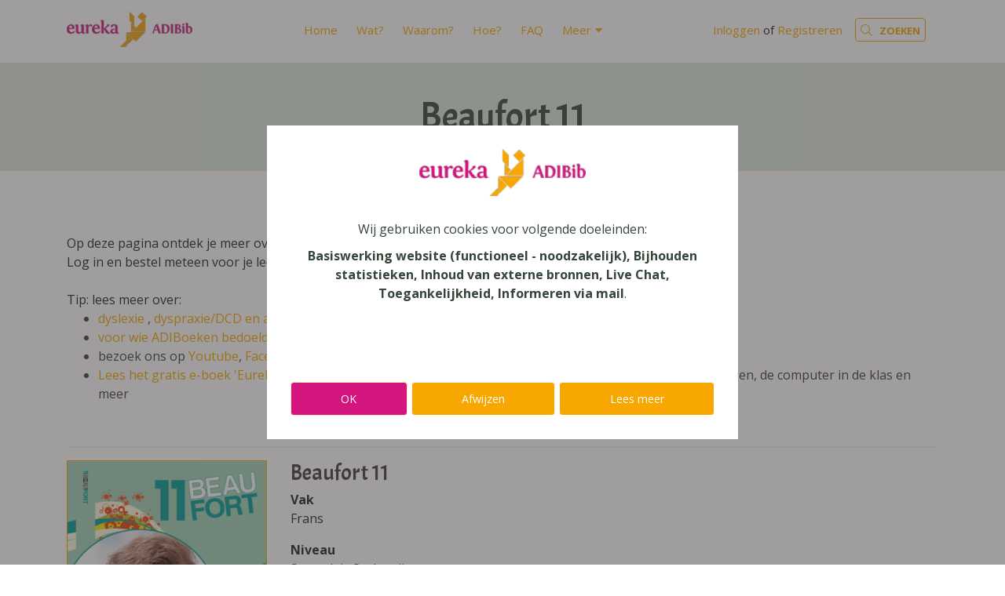

--- FILE ---
content_type: text/html; charset=utf-8
request_url: https://www.adibib.be/products/beaufort-11-2021-1
body_size: 5689
content:
<!DOCTYPE html>
<!--

  Powered by...
          _           _
    _ __ (_)_ __ ___ | |__  _   _
   | '_ \| | '_ ` _ \| '_ \| | | |
   | | | | | | | | | | |_) | |_| |
   |_| |_|_|_| |_| |_|_.__/ \__,_|

  Interested? Visit https://nimbu.io

--> <!--[if lt IE 7]><html class="no-js lt-ie9 lt-ie8 lt-ie7"><![endif]--> <!--[if IE 7]><html class="no-js lt-ie9 lt-ie8"><![endif]--> <!--[if IE 8]><html class="no-js lt-ie9"><![endif]--> <!--[if gt IE 8]>><!<![endif]--> <html class='no-js' itemscope itemtype='http://schema.org/WebPage' lang='nl'> <head> <meta charset='utf-8'> <meta content='IE=edge' http-equiv='X-UA-Compatible'> <title>Beaufort 11 · Eureka ADIBib</title> <meta content='Zenjoy BVBA' name='author'> <meta content='width=device-width, initial-scale=1, shrink-to-fit=no' name='viewport'> <meta content='digitale boeken, e-books, schoolboeken, digitaal, digitale bib, dyslexie, GON, redelijke aanpassingen, compensering, compenserende hulpmiddelen, redelijke aanpassingen, M-decreet' name='keywords'> <meta content='Eureka ADIBib is de aangepaste digitale bibliotheek van schoolboeken van educatieve uitgeverijen voor leerlingen met een beperking in de schriftelijke communicatie.' name='description'> <link href='https://cdn.nimbu.io/s/p966ybe/themes/jhlrfa9/images/favicon/apple-touch-icon.png?36vdr1f' rel='apple-touch-icon' sizes='180x180'> <link href='https://cdn.nimbu.io/s/p966ybe/themes/jhlrfa9/images/favicon/favicon-32x32.png?36vdr1f' rel='icon' sizes='32x32' type='image/png'> <link href='https://cdn.nimbu.io/s/p966ybe/themes/jhlrfa9/images/favicon/favicon-16x16.png?36vdr1f' rel='icon' sizes='16x16' type='image/png'> <link color='#4b84b2' href='https://cdn.nimbu.io/s/p966ybe/themes/jhlrfa9/images/favicon/safari-pinned-tab.svg?36vdr1f' rel='mask-icon'> <link href='https://cdn.nimbu.io/s/p966ybe/themes/jhlrfa9/images/favicon/favicon.ico?36vdr1f' rel='shortcut icon'> <meta content='https://cdn.nimbu.io/s/p966ybe/themes/jhlrfa9/images/favicon/browserconfig.xml?36vdr1f' name='msapplication-config'> <meta content='#4b84b2' name='theme-color'> <meta content='616924933' property='fb:admins'> <meta content='Beaufort 11 · Eureka ADIBib' property='og:title'> <meta content='website' property='og:type'> <meta content='https://www.adibib.be/products/beaufort-11-2021-1' property='og:url'> <meta content='Eureka ADIBib' property='og:site_name'> <meta content='Eureka ADIBib is de aangepaste digitale bibliotheek van schoolboeken van educatieve uitgeverijen voor leerlingen met een beperking in de schriftelijke communicatie.' property='og:description'> <meta content='Beaufort 11 · Eureka ADIBib' itemprop='name'> <meta content='Eureka ADIBib is de aangepaste digitale bibliotheek van schoolboeken van educatieve uitgeverijen voor leerlingen met een beperking in de schriftelijke communicatie.' itemprop='description'> <meta content='summary_large_image' name='twitter:card'> <meta content='@adibib' name='twitter:site'> <meta content='Beaufort 11 · Eureka ADIBib' name='twitter:title'> <meta content='Eureka ADIBib is de aangepaste digitale bibliotheek van schoolboeken van educatieve uitgeverijen voor leerlingen met een beperking in de schriftelijke communicatie.' name='twitter:description'> <meta content='https://cdn.nimbu.io/s/p966ybe/themes/jhlrfa9/images/facebook_post_image.jpg?36vdr1f' name='twitter:image'> <meta content='https://cdn.nimbu.io/s/p966ybe/themes/jhlrfa9/images/facebook_post_image.jpg?36vdr1f' property='og:image'> <meta content='1200' itemprop='og:image:width'> <meta content='630' itemprop='og:image:height'> <meta content='https://cdn.nimbu.io/s/p966ybe/themes/jhlrfa9/images/facebook_post_image.jpg?36vdr1f' itemprop='image'> <link href='https://cdn.nimbu.io/s/p966ybe/themes/jhlrfa9/images/facebook_post_image.jpg?36vdr1f' rel='image_src' type='image/jpeg'> <link href="https://cdn.nimbu.io/s/p966ybe/themes/jhlrfa9/stylesheets/app.css?36vdr1f" media="screen,print" rel="stylesheet" type="text/css"/> <meta name="csrf-param" content="authenticity_token"/> <meta name="csrf-token" content="XNpb5Jq6oul8KrkFiUxJ1A6zLdkScx8C4Bz8bBuW7_oLIrRJ5rIOdZQPOH8pgKrHYkulmC9S1hjiRMU19GQqpA"/> <link rel="dns-prefetch" href="https://cdn.nimbu.io"/> <link rel="dns-prefetch" href="https://static.nimbu.io"/> <meta http-equiv="x-dns-prefetch-control" content="on"/> <link rel="canonical" href="https://www.adibib.be/products/beaufort-11-2021-1"/> <link rel="alternate" href="https://www.adibib.be/products/beaufort-11-2021-1" hreflang="nl"/> <meta name="referrer" content="strict-origin-when-cross-origin"/> <meta property='nimbu:sso:authorize_url' content='/api/customers/sso?signature=657d5e2f70fc09be996156b0d6bf82c8cdcade1c&t=1769363460'><meta property='nimbu:sso:current' content='U2FsdGVkX19ycd60FFlNZfSaIylTghhnWKpMCeggDKQ=%0A'> <script data-src="https://www.googletagmanager.com/gtag/js?id=UA-25714697-1" type="opt-in" data-type="text/javascript" data-name="google_analytics"></script> <script type="opt-in" data-type="text/javascript" data-name="google_analytics">
  window.dataLayer = window.dataLayer || [];
  function gtag(){dataLayer.push(arguments);}
  gtag('js', new Date());

  gtag('config', 'UA-25714697-1');
</script> <script data-name="google_analytics" type="opt-in" data-type="text/javascript">(function(w,d,s,l,i){w[l]=w[l]||[];w[l].push({'gtm.start':
        new Date().getTime(),event:'gtm.js'});var f=d.getElementsByTagName(s)[0],
        j=d.createElement(s),dl=l!='dataLayer'?'&l='+l:'';j.async=true;j.src=
        'https://www.googletagmanager.com/gtm.js?id='+i+dl;f.parentNode.insertBefore(j,f);
        })(window,document,'script','dataLayer','GTM-PGS85SK');</script> <script>
!function(f,b,e,v,n,t,s)
{if(f.fbq)return;n=f.fbq=function(){n.callMethod?
n.callMethod.apply(n,arguments):n.queue.push(arguments)};
if(!f._fbq)f._fbq=n;n.push=n;n.loaded=!0;n.version='2.0';
n.queue=[];t=b.createElement(e);t.async=!0;
t.src=v;s=b.getElementsByTagName(e)[0];
s.parentNode.insertBefore(t,s)}(window, document,'script',
'https://connect.facebook.net/en_US/fbevents.js');
fbq('init', '1455002218588228');
fbq('track', 'PageView');
</script> <noscript><img height="1" width="1" style="display:none" src="https://www.facebook.com/tr?id=1455002218588228&ev=PageView&noscript=1"/></noscript> <script data-name="google_analytics" type="opt-in" data-type="text/javascript" async src="https://www.googletagmanager.com/gtag/js?id=AW-827049480"></script> <script data-name="google_analytics" type="opt-in" data-type="text/javascript" async src="https://www.googletagmanager.com/gtag/js?id=UA-238018923-1"> </script> <script data-name="google_analytics" type="opt-in" data-type="text/javascript">
      window.dataLayer = window.dataLayer || [];
      function gtag(){dataLayer.push(arguments);}
      gtag('js', new Date());

      gtag('config', 'UA-238018923-1');
    </script> <script data-name="google_analytics" type="opt-in" data-type="text/javascript">
      window.dataLayer = window.dataLayer || [];
      function gtag(){dataLayer.push(arguments);}
      gtag('js', new Date());

      gtag('config', 'AW-827049480');
    </script> <script type="application/json" id="nimbu-consent-config">{"privacyPolicy":"/privacy-policy","purposes":{"functional":"Basiswerking website (functioneel - noodzakelijk)","analytics":"Bijhouden statistieken","content":"Inhoud van externe bronnen","chat":"Live Chat","accessibility":"Toegankelijkheid","marketing":"Informeren via mail"},"apps":[{"name":"functional","title":"Functioneel / noodzakelijk","description":"Cookies die zorgen dat deze website werkt.","purposes":["functional"],"required":true,"optOut":false,"default":true,"cookies":["_nimbu_session","_nimbu_secure_session","__cfduid"],"placeholderMessage":"","placeholderAction":""},{"name":"nimbu_analytics","title":"Nimbu Analytics","description":"Ingebouwde bezoekersstatistieken in het nimbu CMS (platform waarop de website gebouwd is).","purposes":["analytics"],"required":false,"optOut":false,"default":true,"cookies":["_nimbu_id","_nimbu_visit_id"],"placeholderMessage":"","placeholderAction":""},{"name":"google_analytics","title":"Google Analytics","description":"Bezoekersstatistieken die worden bijgehouden door Google en die ons helpen de inhoud van de website te verbeteren.","purposes":["analytics"],"required":false,"optOut":false,"default":true,"cookies":[["__utma","/",".adibib.be"],["__utmt","/",".adibib.be"],["__utmb","/",".adibib.be"],["__utmc","/",".adibib.be"],["__utmz","/",".adibib.be"],["__utmv","/",".adibib.be"],["_gat_gtag_UA_25714697_1","/",".adibib.be"],["_ga","/",".adibib.be"],["_gid","/",".adibib.be"]],"placeholderMessage":"","placeholderAction":""},{"name":"youtube","title":"Youtube","description":"Ingesloten YouTube videos","purposes":["content"],"required":false,"optOut":false,"default":true,"cookies":[],"placeholderMessage":"Hier wordt inhoud van Youtube geblokkeerd.","placeholderAction":"Klik hier om uw instellingen te wijzigen"},{"name":"front","title":"FrontApp","description":"Cookies van service die zorgt dat je rechtstreeks met ons kan chatten via de website","purposes":["chat"],"required":false,"optOut":false,"default":true,"cookies":[],"placeholderMessage":"","placeholderAction":""},{"name":"readspeaker","title":"Readspeaker","description":"Software voor het voorlezen van de website inhoud","purposes":["accessibility"],"required":false,"optOut":false,"default":true,"cookies":[["_rspkrLoadCore","/",".adibib.be"],["ReadSpeakerSettings","/",".adibib.be"]],"placeholderMessage":"","placeholderAction":""},{"name":"facebook","title":"Facebook pixel","description":"Analysehulpmiddel om de effectiviteit van advertenties te meten en inzicht te krijgen in de acties die mensen uitvoeren op de Adibib website.","purposes":["analytics"],"required":false,"optOut":false,"default":true,"cookies":[["_fbp","/",".adibib.be"]],"placeholderMessage":"","placeholderAction":""},{"name":"sendinblue","title":"SendInBlue","description":"Gebruikt om doelgerichte informatiemails te sturen omtrent ADIBib en het gebruik van ADIBoeken","purposes":["marketing"],"required":false,"optOut":false,"default":true,"cookies":[],"placeholderMessage":"","placeholderAction":""}],"message":"Wij gebruiken cookies voor volgende doeleinden: {purposes}.","changed":"We voegden nieuwe toepassingen toe die cookies gebruiken sinds uw laatste bezoek, gelieve uw voorkeuren aan te passen.","learnMore":"Lees meer","ok":"OK","save":"Opslaan","decline":"Afwijzen","close":"Sluit","modal":{"title":"Wij gebruiken cookies","message":"Wij gebruiken cookies. Hieronder kan je kiezen welke toepassingen je wenst toe te laten.","privacyPolicy":{"name":"privacy policy","text":"Om meer te weten, lees onze {privacyPolicy}."}}}</script> <script defer type="application/javascript" src="https://cdn.nimbu.io/js/consent/nimbu-consent-manager-v1.0.4.js" data-noAutoload="true" data-style-prefix="nimbuCookie"></script> </head> <body class='body-shop_product' id='body'> <noscript><iframe src="https://www.googletagmanager.com/ns.html?id=GTM-PGS85SK" height="0" width="0" style="display:none;visibility:hidden"></iframe></noscript> <div class='page-container'> <header id='page-header'> <div class='container'> <a class='logo' href='/'> <img src='https://cdn.nimbu.io/s/p966ybe/themes/jhlrfa9/images/logo.png?36vdr1f'> </a> <nav id='main-nav'> <ul class='nav'> <li id="home-link" class="link first"><a href="/">Home</a></li> <li id="wat-link" class="link"><a href="/wat">Wat?</a></li> <li id="waarom-link" class="link"><a href="/waarom">Waarom?</a></li> <li id="hoe-link" class="link"><a href="/hoe">Hoe?</a></li> <li id="faq-link" class="link"><a href="/faq">FAQ</a></li> <li id="meer-link" class="link last with-submenu"><a href="javascript:;">Meer</a><ul id="meer-submenu" class="submenu last with-submenu"><li id="overtuig-je-netwerk-link" class="link first"><a href="/begeleiding/overtuig-je-netwerk">Overtuig je netwerk</a></li><li id="start-met-voorleessoftware-link" class="link"><a href="/aanbod/voorleessoftware">Start met voorleessoftware</a></li><li id="start-met-de-computer-link" class="link"><a href="https://www.eurekaleuven.be/geef-af">Start met de computer</a></li><li id="leerstoornissen-link" class="link"><a href="https://eurekaleuven.be/leerstoornissen/">Leerstoornissen</a></li><li id="wie-zijn-wij-link" class="link"><a href="https://eurekaleuven.be/over-ons/">Wie zijn wij?</a></li><li id="hoe-bestellen-link" class="link"><a href="/aanbod/hoe-bestellen">Hoe bestellen?</a></li><li id="nieuwsbrief-link" class="link"><a href="https://eurekaleuven.be/letop-nieuwsbrief/">Nieuwsbrief</a></li><li id="ocr-en-voorlezen-link" class="link"><a href="/ocr-en-voorlezen">OCR en Voorlezen</a></li><li id="tekst-opslaan-als-audio-link" class="link"><a href="/audio-opnemen">Tekst opslaan als audio</a></li><li id="effect-voorleessoftware-link" class="link last"><a href="/effect">Effect voorleessoftware</a></li></ul></li></ul> <div class='account'> <div class='' id='account'> <div class='login-or-register'> <a href='/login'>Inloggen</a> of <a href='/register'>Registreren</a> </div> </div> </div> <div class='search-btn nav-link'> <a href='javascript:void(0)'> <i class='fal fa-search'></i> <span class='search-label'>Zoeken</span> </a> </div> </nav> <a class='hamburger hamburger--collapse' href='#menu'> <span class='hamburger-box'> <span class='hamburger-inner'></span> </span> </a> </div> <div class='search-bar'> <form action='/search'> <input autocomplete='off' name='q' placeholder='Zoek doorheen onze catalogus of de website (zoek bvb. een ADIBoek op ISBN-nummer)...' type='text'> </form> <a class='search-close'> <i class='fal fa-times'></i> </a> </div> </header> <div id='main'> <section class='heading-section overlay overlay-tertiary overlay-opacity-opaque ' style=''> <div class='overlay'></div> <div class='container'> <div class='row align-items-center justify-content-center'> <div class='page-title-wrapper text-center'> <h1 class='title'>Beaufort 11</h1> </div> </div> </div> </section> <section class='content-section product-details-section theme-auto spacing-options-both'> <div class='container'> <div class='row'> <div class='col-sm-12 col-md-12 col-lg-12'> Op deze pagina ontdek je meer over het ADIBoek van Beaufort 11.<br> Log in en bestel meteen voor je leerling. <br> <br> Tip: lees meer over:&nbsp; <br><ul> <li> <a href="https://eurekaleuven.be/dyslexie/"> dyslexie </a>,<a href="https://eurekaleuven.be/dyspraxie/"> dyspraxie/DCD </a><a href="https://eurekaleuven.be/leerstoornissen/"> en andere leer-en ontwikkelingsstoornissen zoals dyscalculie</a> </li> <li><a href="https://www.adibib.be/hoe">voor wie ADIBoeken bedoeld zijn</a></li> <li>bezoek ons op <a href="https://www.youtube.com/@EurekaLeuven1">Youtube</a>, <a href="https://www.facebook.com/eurekaleuven">Facebook</a> en leer <a href="https://eurekaleuven.Be">Eureka Leuven beter kennen.</a></li> <li><a href="https://eurekaleuven.Be/eureka-boek">Lees het gratis e-boek 'Eureka: leren en leven in je talent'</a> en lees meer over thema's als redelijke aanpassingen, de computer in de klas en meer</li> </ul> <br><hr> </div> </div> </div> <div class='container'> <div class='row'> <div class='col-sm-3'> <div class='product-image-container'> <img class='product-image zoom' data-magnify-src='https://cdn.nimbu.io/s/p966ybe/products/vw8on1j/images/9789048603688.png' src='https://cdn.nimbu.io/s/p966ybe/products/vw8on1j/images/9789048603688.png?filter=w_350'> </div> </div> <div class='col-sm-9'> <h3 class='title'> Beaufort 11 </h3> <dl> <dt>Vak</dt> <dd>Frans</dd> </dl> <dl> <dt>Niveau</dt> <dd>Secundair Onderwijs</dd> </dl> <dl> <dt>Leerjaar</dt> <dd>1, 2, 3, 4, 5, 6</dd> </dl> <dl> <dt>Uitgeverij</dt> <dd>Die Keure</dd> </dl> <hr> <p>Deze methode bestaat uit onderstaande publicaties:</p> <div class='subproducts'> <div class='row subproduct no-gutters'> <div class='col-1 image-col'> <div class='small-cover'> <img alt='11 Beaufort' src='https://cdn.nimbu.io/s/p966ybe/products/izwie9q/images/1631090698415/9789048603688.png?filter=p_mini' width='50px'> </div> </div> <div class='col info info-col'> <b>11 Beaufort</b> <br> <span class='low-opacity'> Pagina's: 392 &bull; ISBN: 978-90-486-0368-8 &bull; Depot: D/2014/0147/60 </span> </div> </div> </div> Gelieve <a href='/login?return_to=/products/beaufort-11-2021-1'> in te loggen om te bestellen.</a> </div> </div> </div> </section> </div> <footer class='justify-content-center text-center'> <div class='container'> <div class='row mb-5'> <div class='col-12 col-md-12 text-center'> <a class='logo' href='/'> <img src='https://cdn.nimbu.io/s/p966ybe/themes/jhlrfa9/images/logo.png?36vdr1f'> </a> </div> </div> <div class='copyright'> &#169; Copyright 2026 | Eureka ADIBib • <a href="/privacy-policy">Privacybeleid</a> • <a href="/algemene-voorwaarden">Algemene Voorwaarden</a> • Alle rechten voorbehouden </div> <div class='reference'> <a href='https://www.zenjoy.be/wat-we-doen/webdesign' target='_blank'>Webdesign</a> &amp; <a href='https://www.zenjoy.be/wat-we-doen/webshop-laten-maken' target='_blank'>webshop ontwikkeling</a> door <a href='https://www.zenjoy.be/' target='_blank'>Zenjoy in Leuven</a> • <a href='http://www.nimbu.io' target='_blank'>Powered by Nimbu</a> </div> </div> </footer> </div> <script src="https://cdn.nimbu.io/s/p966ybe/themes/jhlrfa9/javascripts/polyfills.js?36vdr1f" type="text/javascript"></script> <script src="https://cdn.nimbu.io/s/p966ybe/themes/jhlrfa9/javascripts/vendor.js?36vdr1f" type="text/javascript"></script> <script src="https://cdn.nimbu.io/s/p966ybe/themes/jhlrfa9/javascripts/app.js?36vdr1f" type="text/javascript"></script> <script data-name="facebook" type="opt-in" data-type="text/javascript">
      !function(f,b,e,v,n,t,s)
      {if(f.fbq)return;n=f.fbq=function(){n.callMethod?
      n.callMethod.apply(n,arguments):n.queue.push(arguments)};
      if(!f._fbq)f._fbq=n;n.push=n;n.loaded=!0;n.version='2.0';
      n.queue=[];t=b.createElement(e);t.async=!0;
      t.src=v;s=b.getElementsByTagName(e)[0];
      s.parentNode.insertBefore(t,s)}(window, document,'script',
      'https://connect.facebook.net/en_US/fbevents.js');
      fbq('init', '467424950656005');
      fbq('track', 'PageView');
    </script> <noscript><img height="1" width="1" style="display:none" src="https://www.facebook.com/tr?id=467424950656005&ev=PageView&noscript=1"/></noscript> </body> </html>